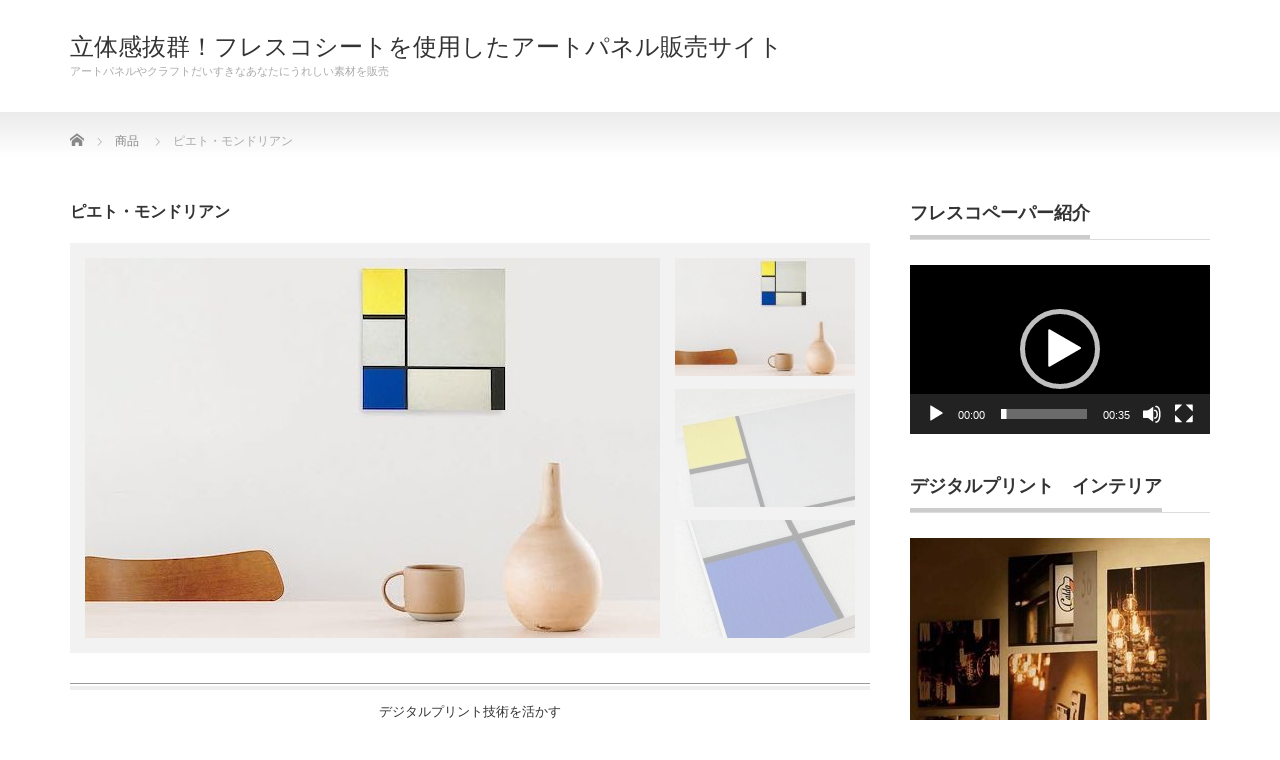

--- FILE ---
content_type: text/html; charset=UTF-8
request_url: https://artpanel.a-and-c.jp/product/%E3%83%94%E3%82%A8%E3%83%88%E3%83%BB%E3%83%A2%E3%83%B3%E3%83%89%E3%83%AA%E3%82%A2%E3%83%B3/
body_size: 13691
content:
<!DOCTYPE html PUBLIC "-//W3C//DTD XHTML 1.1//EN" "http://www.w3.org/TR/xhtml11/DTD/xhtml11.dtd">
<!--[if lt IE 9]><html xmlns="http://www.w3.org/1999/xhtml" class="ie"><![endif]-->
<!--[if (gt IE 9)|!(IE)]><!--><html xmlns="http://www.w3.org/1999/xhtml"><!--<![endif]-->
<head profile="http://gmpg.org/xfn/11">
<meta http-equiv="Content-Type" content="text/html; charset=UTF-8" />
<meta http-equiv="X-UA-Compatible" content="IE=edge,chrome=1" />
<meta name="viewport" content="width=device-width" />
<title>ピエト・モンドリアン - 立体感抜群！フレスコシートを使用したアートパネル販売サイト立体感抜群！フレスコシートを使用したアートパネル販売サイト</title>
<meta name="description" content="デジタルプリント技術を活かす新感覚メディア商品一覧はこちらからA&amp;C GRAPHICS PAPER（特許取得済み）【特長】	汎用のインクジェットプリンター対応のベースです	表面素材は、パル..." />
<link rel="alternate" type="application/rss+xml" title="立体感抜群！フレスコシートを使用したアートパネル販売サイト RSS Feed" href="https://artpanel.a-and-c.jp/feed/" />
<link rel="alternate" type="application/atom+xml" title="立体感抜群！フレスコシートを使用したアートパネル販売サイト Atom Feed" href="https://artpanel.a-and-c.jp/feed/atom/" />
<link rel="pingback" href="https://artpanel.a-and-c.jp/xmlrpc.php" />



		<!-- All in One SEO 4.4.8 - aioseo.com -->
		<meta name="description" content="商品一覧はこちらから A&amp;C GRAPHICS PAPER（特許取得済み） 【特長】 汎用のインクジェットプリ" />
		<meta name="robots" content="max-image-preview:large" />
		<link rel="canonical" href="https://artpanel.a-and-c.jp/product/%e3%83%94%e3%82%a8%e3%83%88%e3%83%bb%e3%83%a2%e3%83%b3%e3%83%89%e3%83%aa%e3%82%a2%e3%83%b3/" />
		<meta name="generator" content="All in One SEO (AIOSEO) 4.4.8" />
		<meta property="og:locale" content="ja_JP" />
		<meta property="og:site_name" content="立体感抜群！フレスコシートを使用したアートパネル販売サイト - アートパネルやクラフトだいすきなあなたにうれしい素材を販売" />
		<meta property="og:type" content="article" />
		<meta property="og:title" content="ピエト・モンドリアン - 立体感抜群！フレスコシートを使用したアートパネル販売サイト" />
		<meta property="og:description" content="商品一覧はこちらから A&amp;C GRAPHICS PAPER（特許取得済み） 【特長】 汎用のインクジェットプリ" />
		<meta property="og:url" content="https://artpanel.a-and-c.jp/product/%e3%83%94%e3%82%a8%e3%83%88%e3%83%bb%e3%83%a2%e3%83%b3%e3%83%89%e3%83%aa%e3%82%a2%e3%83%b3/" />
		<meta property="article:published_time" content="2023-07-01T12:54:19+00:00" />
		<meta property="article:modified_time" content="2023-07-02T23:25:15+00:00" />
		<meta name="twitter:card" content="summary_large_image" />
		<meta name="twitter:title" content="ピエト・モンドリアン - 立体感抜群！フレスコシートを使用したアートパネル販売サイト" />
		<meta name="twitter:description" content="商品一覧はこちらから A&amp;C GRAPHICS PAPER（特許取得済み） 【特長】 汎用のインクジェットプリ" />
		<script type="application/ld+json" class="aioseo-schema">
			{"@context":"https:\/\/schema.org","@graph":[{"@type":"BreadcrumbList","@id":"https:\/\/artpanel.a-and-c.jp\/product\/%e3%83%94%e3%82%a8%e3%83%88%e3%83%bb%e3%83%a2%e3%83%b3%e3%83%89%e3%83%aa%e3%82%a2%e3%83%b3\/#breadcrumblist","itemListElement":[{"@type":"ListItem","@id":"https:\/\/artpanel.a-and-c.jp\/#listItem","position":1,"name":"\u5bb6","item":"https:\/\/artpanel.a-and-c.jp\/","nextItem":"https:\/\/artpanel.a-and-c.jp\/product\/%e3%83%94%e3%82%a8%e3%83%88%e3%83%bb%e3%83%a2%e3%83%b3%e3%83%89%e3%83%aa%e3%82%a2%e3%83%b3\/#listItem"},{"@type":"ListItem","@id":"https:\/\/artpanel.a-and-c.jp\/product\/%e3%83%94%e3%82%a8%e3%83%88%e3%83%bb%e3%83%a2%e3%83%b3%e3%83%89%e3%83%aa%e3%82%a2%e3%83%b3\/#listItem","position":2,"name":"\u30d4\u30a8\u30c8\u30fb\u30e2\u30f3\u30c9\u30ea\u30a2\u30f3","previousItem":"https:\/\/artpanel.a-and-c.jp\/#listItem"}]},{"@type":"ItemPage","@id":"https:\/\/artpanel.a-and-c.jp\/product\/%e3%83%94%e3%82%a8%e3%83%88%e3%83%bb%e3%83%a2%e3%83%b3%e3%83%89%e3%83%aa%e3%82%a2%e3%83%b3\/#itempage","url":"https:\/\/artpanel.a-and-c.jp\/product\/%e3%83%94%e3%82%a8%e3%83%88%e3%83%bb%e3%83%a2%e3%83%b3%e3%83%89%e3%83%aa%e3%82%a2%e3%83%b3\/","name":"\u30d4\u30a8\u30c8\u30fb\u30e2\u30f3\u30c9\u30ea\u30a2\u30f3 - \u7acb\u4f53\u611f\u629c\u7fa4\uff01\u30d5\u30ec\u30b9\u30b3\u30b7\u30fc\u30c8\u3092\u4f7f\u7528\u3057\u305f\u30a2\u30fc\u30c8\u30d1\u30cd\u30eb\u8ca9\u58f2\u30b5\u30a4\u30c8","description":"\u5546\u54c1\u4e00\u89a7\u306f\u3053\u3061\u3089\u304b\u3089 A&C GRAPHICS PAPER\uff08\u7279\u8a31\u53d6\u5f97\u6e08\u307f\uff09 \u3010\u7279\u9577\u3011 \u6c4e\u7528\u306e\u30a4\u30f3\u30af\u30b8\u30a7\u30c3\u30c8\u30d7\u30ea","inLanguage":"ja","isPartOf":{"@id":"https:\/\/artpanel.a-and-c.jp\/#website"},"breadcrumb":{"@id":"https:\/\/artpanel.a-and-c.jp\/product\/%e3%83%94%e3%82%a8%e3%83%88%e3%83%bb%e3%83%a2%e3%83%b3%e3%83%89%e3%83%aa%e3%82%a2%e3%83%b3\/#breadcrumblist"},"author":{"@id":"https:\/\/artpanel.a-and-c.jp\/author\/art2023hokushin\/#author"},"creator":{"@id":"https:\/\/artpanel.a-and-c.jp\/author\/art2023hokushin\/#author"},"datePublished":"2023-07-01T12:54:19+09:00","dateModified":"2023-07-02T23:25:15+09:00"},{"@type":"Organization","@id":"https:\/\/artpanel.a-and-c.jp\/#organization","name":"\u7acb\u4f53\u611f\u629c\u7fa4\uff01\u30d5\u30ec\u30b9\u30b3\u30b7\u30fc\u30c8\u3092\u4f7f\u7528\u3057\u305f\u30a2\u30fc\u30c8\u30d1\u30cd\u30eb\u8ca9\u58f2\u30b5\u30a4\u30c8","url":"https:\/\/artpanel.a-and-c.jp\/"},{"@type":"Person","@id":"https:\/\/artpanel.a-and-c.jp\/author\/art2023hokushin\/#author","url":"https:\/\/artpanel.a-and-c.jp\/author\/art2023hokushin\/","name":"art2023hokushin","image":{"@type":"ImageObject","@id":"https:\/\/artpanel.a-and-c.jp\/product\/%e3%83%94%e3%82%a8%e3%83%88%e3%83%bb%e3%83%a2%e3%83%b3%e3%83%89%e3%83%aa%e3%82%a2%e3%83%b3\/#authorImage","url":"https:\/\/secure.gravatar.com\/avatar\/7c8726f15db6ae1c5cfb3ded3176e6318a2122c2667b413a798a26852feba848?s=96&d=mm&r=g","width":96,"height":96,"caption":"art2023hokushin"}},{"@type":"WebSite","@id":"https:\/\/artpanel.a-and-c.jp\/#website","url":"https:\/\/artpanel.a-and-c.jp\/","name":"\u7acb\u4f53\u611f\u629c\u7fa4\uff01\u30d5\u30ec\u30b9\u30b3\u30b7\u30fc\u30c8\u3092\u4f7f\u7528\u3057\u305f\u30a2\u30fc\u30c8\u30d1\u30cd\u30eb\u8ca9\u58f2\u30b5\u30a4\u30c8","description":"\u30a2\u30fc\u30c8\u30d1\u30cd\u30eb\u3084\u30af\u30e9\u30d5\u30c8\u3060\u3044\u3059\u304d\u306a\u3042\u306a\u305f\u306b\u3046\u308c\u3057\u3044\u7d20\u6750\u3092\u8ca9\u58f2","inLanguage":"ja","publisher":{"@id":"https:\/\/artpanel.a-and-c.jp\/#organization"}}]}
		</script>
		<!-- All in One SEO -->

<link rel="alternate" title="oEmbed (JSON)" type="application/json+oembed" href="https://artpanel.a-and-c.jp/wp-json/oembed/1.0/embed?url=https%3A%2F%2Fartpanel.a-and-c.jp%2Fproduct%2F%25e3%2583%2594%25e3%2582%25a8%25e3%2583%2588%25e3%2583%25bb%25e3%2583%25a2%25e3%2583%25b3%25e3%2583%2589%25e3%2583%25aa%25e3%2582%25a2%25e3%2583%25b3%2F" />
<link rel="alternate" title="oEmbed (XML)" type="text/xml+oembed" href="https://artpanel.a-and-c.jp/wp-json/oembed/1.0/embed?url=https%3A%2F%2Fartpanel.a-and-c.jp%2Fproduct%2F%25e3%2583%2594%25e3%2582%25a8%25e3%2583%2588%25e3%2583%25bb%25e3%2583%25a2%25e3%2583%25b3%25e3%2583%2589%25e3%2583%25aa%25e3%2582%25a2%25e3%2583%25b3%2F&#038;format=xml" />
<style id='wp-img-auto-sizes-contain-inline-css' type='text/css'>
img:is([sizes=auto i],[sizes^="auto," i]){contain-intrinsic-size:3000px 1500px}
/*# sourceURL=wp-img-auto-sizes-contain-inline-css */
</style>
<style id='wp-emoji-styles-inline-css' type='text/css'>

	img.wp-smiley, img.emoji {
		display: inline !important;
		border: none !important;
		box-shadow: none !important;
		height: 1em !important;
		width: 1em !important;
		margin: 0 0.07em !important;
		vertical-align: -0.1em !important;
		background: none !important;
		padding: 0 !important;
	}
/*# sourceURL=wp-emoji-styles-inline-css */
</style>
<style id='wp-block-library-inline-css' type='text/css'>
:root{--wp-block-synced-color:#7a00df;--wp-block-synced-color--rgb:122,0,223;--wp-bound-block-color:var(--wp-block-synced-color);--wp-editor-canvas-background:#ddd;--wp-admin-theme-color:#007cba;--wp-admin-theme-color--rgb:0,124,186;--wp-admin-theme-color-darker-10:#006ba1;--wp-admin-theme-color-darker-10--rgb:0,107,160.5;--wp-admin-theme-color-darker-20:#005a87;--wp-admin-theme-color-darker-20--rgb:0,90,135;--wp-admin-border-width-focus:2px}@media (min-resolution:192dpi){:root{--wp-admin-border-width-focus:1.5px}}.wp-element-button{cursor:pointer}:root .has-very-light-gray-background-color{background-color:#eee}:root .has-very-dark-gray-background-color{background-color:#313131}:root .has-very-light-gray-color{color:#eee}:root .has-very-dark-gray-color{color:#313131}:root .has-vivid-green-cyan-to-vivid-cyan-blue-gradient-background{background:linear-gradient(135deg,#00d084,#0693e3)}:root .has-purple-crush-gradient-background{background:linear-gradient(135deg,#34e2e4,#4721fb 50%,#ab1dfe)}:root .has-hazy-dawn-gradient-background{background:linear-gradient(135deg,#faaca8,#dad0ec)}:root .has-subdued-olive-gradient-background{background:linear-gradient(135deg,#fafae1,#67a671)}:root .has-atomic-cream-gradient-background{background:linear-gradient(135deg,#fdd79a,#004a59)}:root .has-nightshade-gradient-background{background:linear-gradient(135deg,#330968,#31cdcf)}:root .has-midnight-gradient-background{background:linear-gradient(135deg,#020381,#2874fc)}:root{--wp--preset--font-size--normal:16px;--wp--preset--font-size--huge:42px}.has-regular-font-size{font-size:1em}.has-larger-font-size{font-size:2.625em}.has-normal-font-size{font-size:var(--wp--preset--font-size--normal)}.has-huge-font-size{font-size:var(--wp--preset--font-size--huge)}.has-text-align-center{text-align:center}.has-text-align-left{text-align:left}.has-text-align-right{text-align:right}.has-fit-text{white-space:nowrap!important}#end-resizable-editor-section{display:none}.aligncenter{clear:both}.items-justified-left{justify-content:flex-start}.items-justified-center{justify-content:center}.items-justified-right{justify-content:flex-end}.items-justified-space-between{justify-content:space-between}.screen-reader-text{border:0;clip-path:inset(50%);height:1px;margin:-1px;overflow:hidden;padding:0;position:absolute;width:1px;word-wrap:normal!important}.screen-reader-text:focus{background-color:#ddd;clip-path:none;color:#444;display:block;font-size:1em;height:auto;left:5px;line-height:normal;padding:15px 23px 14px;text-decoration:none;top:5px;width:auto;z-index:100000}html :where(.has-border-color){border-style:solid}html :where([style*=border-top-color]){border-top-style:solid}html :where([style*=border-right-color]){border-right-style:solid}html :where([style*=border-bottom-color]){border-bottom-style:solid}html :where([style*=border-left-color]){border-left-style:solid}html :where([style*=border-width]){border-style:solid}html :where([style*=border-top-width]){border-top-style:solid}html :where([style*=border-right-width]){border-right-style:solid}html :where([style*=border-bottom-width]){border-bottom-style:solid}html :where([style*=border-left-width]){border-left-style:solid}html :where(img[class*=wp-image-]){height:auto;max-width:100%}:where(figure){margin:0 0 1em}html :where(.is-position-sticky){--wp-admin--admin-bar--position-offset:var(--wp-admin--admin-bar--height,0px)}@media screen and (max-width:600px){html :where(.is-position-sticky){--wp-admin--admin-bar--position-offset:0px}}

/*# sourceURL=wp-block-library-inline-css */
</style><style id='global-styles-inline-css' type='text/css'>
:root{--wp--preset--aspect-ratio--square: 1;--wp--preset--aspect-ratio--4-3: 4/3;--wp--preset--aspect-ratio--3-4: 3/4;--wp--preset--aspect-ratio--3-2: 3/2;--wp--preset--aspect-ratio--2-3: 2/3;--wp--preset--aspect-ratio--16-9: 16/9;--wp--preset--aspect-ratio--9-16: 9/16;--wp--preset--color--black: #000000;--wp--preset--color--cyan-bluish-gray: #abb8c3;--wp--preset--color--white: #ffffff;--wp--preset--color--pale-pink: #f78da7;--wp--preset--color--vivid-red: #cf2e2e;--wp--preset--color--luminous-vivid-orange: #ff6900;--wp--preset--color--luminous-vivid-amber: #fcb900;--wp--preset--color--light-green-cyan: #7bdcb5;--wp--preset--color--vivid-green-cyan: #00d084;--wp--preset--color--pale-cyan-blue: #8ed1fc;--wp--preset--color--vivid-cyan-blue: #0693e3;--wp--preset--color--vivid-purple: #9b51e0;--wp--preset--gradient--vivid-cyan-blue-to-vivid-purple: linear-gradient(135deg,rgb(6,147,227) 0%,rgb(155,81,224) 100%);--wp--preset--gradient--light-green-cyan-to-vivid-green-cyan: linear-gradient(135deg,rgb(122,220,180) 0%,rgb(0,208,130) 100%);--wp--preset--gradient--luminous-vivid-amber-to-luminous-vivid-orange: linear-gradient(135deg,rgb(252,185,0) 0%,rgb(255,105,0) 100%);--wp--preset--gradient--luminous-vivid-orange-to-vivid-red: linear-gradient(135deg,rgb(255,105,0) 0%,rgb(207,46,46) 100%);--wp--preset--gradient--very-light-gray-to-cyan-bluish-gray: linear-gradient(135deg,rgb(238,238,238) 0%,rgb(169,184,195) 100%);--wp--preset--gradient--cool-to-warm-spectrum: linear-gradient(135deg,rgb(74,234,220) 0%,rgb(151,120,209) 20%,rgb(207,42,186) 40%,rgb(238,44,130) 60%,rgb(251,105,98) 80%,rgb(254,248,76) 100%);--wp--preset--gradient--blush-light-purple: linear-gradient(135deg,rgb(255,206,236) 0%,rgb(152,150,240) 100%);--wp--preset--gradient--blush-bordeaux: linear-gradient(135deg,rgb(254,205,165) 0%,rgb(254,45,45) 50%,rgb(107,0,62) 100%);--wp--preset--gradient--luminous-dusk: linear-gradient(135deg,rgb(255,203,112) 0%,rgb(199,81,192) 50%,rgb(65,88,208) 100%);--wp--preset--gradient--pale-ocean: linear-gradient(135deg,rgb(255,245,203) 0%,rgb(182,227,212) 50%,rgb(51,167,181) 100%);--wp--preset--gradient--electric-grass: linear-gradient(135deg,rgb(202,248,128) 0%,rgb(113,206,126) 100%);--wp--preset--gradient--midnight: linear-gradient(135deg,rgb(2,3,129) 0%,rgb(40,116,252) 100%);--wp--preset--font-size--small: 13px;--wp--preset--font-size--medium: 20px;--wp--preset--font-size--large: 36px;--wp--preset--font-size--x-large: 42px;--wp--preset--spacing--20: 0.44rem;--wp--preset--spacing--30: 0.67rem;--wp--preset--spacing--40: 1rem;--wp--preset--spacing--50: 1.5rem;--wp--preset--spacing--60: 2.25rem;--wp--preset--spacing--70: 3.38rem;--wp--preset--spacing--80: 5.06rem;--wp--preset--shadow--natural: 6px 6px 9px rgba(0, 0, 0, 0.2);--wp--preset--shadow--deep: 12px 12px 50px rgba(0, 0, 0, 0.4);--wp--preset--shadow--sharp: 6px 6px 0px rgba(0, 0, 0, 0.2);--wp--preset--shadow--outlined: 6px 6px 0px -3px rgb(255, 255, 255), 6px 6px rgb(0, 0, 0);--wp--preset--shadow--crisp: 6px 6px 0px rgb(0, 0, 0);}:where(.is-layout-flex){gap: 0.5em;}:where(.is-layout-grid){gap: 0.5em;}body .is-layout-flex{display: flex;}.is-layout-flex{flex-wrap: wrap;align-items: center;}.is-layout-flex > :is(*, div){margin: 0;}body .is-layout-grid{display: grid;}.is-layout-grid > :is(*, div){margin: 0;}:where(.wp-block-columns.is-layout-flex){gap: 2em;}:where(.wp-block-columns.is-layout-grid){gap: 2em;}:where(.wp-block-post-template.is-layout-flex){gap: 1.25em;}:where(.wp-block-post-template.is-layout-grid){gap: 1.25em;}.has-black-color{color: var(--wp--preset--color--black) !important;}.has-cyan-bluish-gray-color{color: var(--wp--preset--color--cyan-bluish-gray) !important;}.has-white-color{color: var(--wp--preset--color--white) !important;}.has-pale-pink-color{color: var(--wp--preset--color--pale-pink) !important;}.has-vivid-red-color{color: var(--wp--preset--color--vivid-red) !important;}.has-luminous-vivid-orange-color{color: var(--wp--preset--color--luminous-vivid-orange) !important;}.has-luminous-vivid-amber-color{color: var(--wp--preset--color--luminous-vivid-amber) !important;}.has-light-green-cyan-color{color: var(--wp--preset--color--light-green-cyan) !important;}.has-vivid-green-cyan-color{color: var(--wp--preset--color--vivid-green-cyan) !important;}.has-pale-cyan-blue-color{color: var(--wp--preset--color--pale-cyan-blue) !important;}.has-vivid-cyan-blue-color{color: var(--wp--preset--color--vivid-cyan-blue) !important;}.has-vivid-purple-color{color: var(--wp--preset--color--vivid-purple) !important;}.has-black-background-color{background-color: var(--wp--preset--color--black) !important;}.has-cyan-bluish-gray-background-color{background-color: var(--wp--preset--color--cyan-bluish-gray) !important;}.has-white-background-color{background-color: var(--wp--preset--color--white) !important;}.has-pale-pink-background-color{background-color: var(--wp--preset--color--pale-pink) !important;}.has-vivid-red-background-color{background-color: var(--wp--preset--color--vivid-red) !important;}.has-luminous-vivid-orange-background-color{background-color: var(--wp--preset--color--luminous-vivid-orange) !important;}.has-luminous-vivid-amber-background-color{background-color: var(--wp--preset--color--luminous-vivid-amber) !important;}.has-light-green-cyan-background-color{background-color: var(--wp--preset--color--light-green-cyan) !important;}.has-vivid-green-cyan-background-color{background-color: var(--wp--preset--color--vivid-green-cyan) !important;}.has-pale-cyan-blue-background-color{background-color: var(--wp--preset--color--pale-cyan-blue) !important;}.has-vivid-cyan-blue-background-color{background-color: var(--wp--preset--color--vivid-cyan-blue) !important;}.has-vivid-purple-background-color{background-color: var(--wp--preset--color--vivid-purple) !important;}.has-black-border-color{border-color: var(--wp--preset--color--black) !important;}.has-cyan-bluish-gray-border-color{border-color: var(--wp--preset--color--cyan-bluish-gray) !important;}.has-white-border-color{border-color: var(--wp--preset--color--white) !important;}.has-pale-pink-border-color{border-color: var(--wp--preset--color--pale-pink) !important;}.has-vivid-red-border-color{border-color: var(--wp--preset--color--vivid-red) !important;}.has-luminous-vivid-orange-border-color{border-color: var(--wp--preset--color--luminous-vivid-orange) !important;}.has-luminous-vivid-amber-border-color{border-color: var(--wp--preset--color--luminous-vivid-amber) !important;}.has-light-green-cyan-border-color{border-color: var(--wp--preset--color--light-green-cyan) !important;}.has-vivid-green-cyan-border-color{border-color: var(--wp--preset--color--vivid-green-cyan) !important;}.has-pale-cyan-blue-border-color{border-color: var(--wp--preset--color--pale-cyan-blue) !important;}.has-vivid-cyan-blue-border-color{border-color: var(--wp--preset--color--vivid-cyan-blue) !important;}.has-vivid-purple-border-color{border-color: var(--wp--preset--color--vivid-purple) !important;}.has-vivid-cyan-blue-to-vivid-purple-gradient-background{background: var(--wp--preset--gradient--vivid-cyan-blue-to-vivid-purple) !important;}.has-light-green-cyan-to-vivid-green-cyan-gradient-background{background: var(--wp--preset--gradient--light-green-cyan-to-vivid-green-cyan) !important;}.has-luminous-vivid-amber-to-luminous-vivid-orange-gradient-background{background: var(--wp--preset--gradient--luminous-vivid-amber-to-luminous-vivid-orange) !important;}.has-luminous-vivid-orange-to-vivid-red-gradient-background{background: var(--wp--preset--gradient--luminous-vivid-orange-to-vivid-red) !important;}.has-very-light-gray-to-cyan-bluish-gray-gradient-background{background: var(--wp--preset--gradient--very-light-gray-to-cyan-bluish-gray) !important;}.has-cool-to-warm-spectrum-gradient-background{background: var(--wp--preset--gradient--cool-to-warm-spectrum) !important;}.has-blush-light-purple-gradient-background{background: var(--wp--preset--gradient--blush-light-purple) !important;}.has-blush-bordeaux-gradient-background{background: var(--wp--preset--gradient--blush-bordeaux) !important;}.has-luminous-dusk-gradient-background{background: var(--wp--preset--gradient--luminous-dusk) !important;}.has-pale-ocean-gradient-background{background: var(--wp--preset--gradient--pale-ocean) !important;}.has-electric-grass-gradient-background{background: var(--wp--preset--gradient--electric-grass) !important;}.has-midnight-gradient-background{background: var(--wp--preset--gradient--midnight) !important;}.has-small-font-size{font-size: var(--wp--preset--font-size--small) !important;}.has-medium-font-size{font-size: var(--wp--preset--font-size--medium) !important;}.has-large-font-size{font-size: var(--wp--preset--font-size--large) !important;}.has-x-large-font-size{font-size: var(--wp--preset--font-size--x-large) !important;}
/*# sourceURL=global-styles-inline-css */
</style>

<style id='classic-theme-styles-inline-css' type='text/css'>
/*! This file is auto-generated */
.wp-block-button__link{color:#fff;background-color:#32373c;border-radius:9999px;box-shadow:none;text-decoration:none;padding:calc(.667em + 2px) calc(1.333em + 2px);font-size:1.125em}.wp-block-file__button{background:#32373c;color:#fff;text-decoration:none}
/*# sourceURL=/wp-includes/css/classic-themes.min.css */
</style>
<script type="text/javascript" src="https://artpanel.a-and-c.jp/wp-includes/js/jquery/jquery.min.js?ver=3.7.1" id="jquery-core-js"></script>
<script type="text/javascript" src="https://artpanel.a-and-c.jp/wp-includes/js/jquery/jquery-migrate.min.js?ver=3.4.1" id="jquery-migrate-js"></script>
<script type="text/javascript" id="wp-statistics-tracker-js-extra">
/* <![CDATA[ */
var WP_Statistics_Tracker_Object = {"hitRequestUrl":"https://artpanel.a-and-c.jp/wp-json/wp-statistics/v2/hit?wp_statistics_hit_rest=yes&track_all=1&current_page_type=post_type_product&current_page_id=46&search_query&page_uri=L3Byb2R1Y3QvJUUzJTgzJTk0JUUzJTgyJUE4JUUzJTgzJTg4JUUzJTgzJUJCJUUzJTgzJUEyJUUzJTgzJUIzJUUzJTgzJTg5JUUzJTgzJUFBJUUzJTgyJUEyJUUzJTgzJUIzLw=","keepOnlineRequestUrl":"https://artpanel.a-and-c.jp/wp-json/wp-statistics/v2/online?wp_statistics_hit_rest=yes&track_all=1&current_page_type=post_type_product&current_page_id=46&search_query&page_uri=L3Byb2R1Y3QvJUUzJTgzJTk0JUUzJTgyJUE4JUUzJTgzJTg4JUUzJTgzJUJCJUUzJTgzJUEyJUUzJTgzJUIzJUUzJTgzJTg5JUUzJTgzJUFBJUUzJTgyJUEyJUUzJTgzJUIzLw=","option":{"dntEnabled":true,"cacheCompatibility":false}};
//# sourceURL=wp-statistics-tracker-js-extra
/* ]]> */
</script>
<script type="text/javascript" src="https://artpanel.a-and-c.jp/wp-content/plugins/wp-statistics/assets/js/tracker.js?ver=6.9" id="wp-statistics-tracker-js"></script>
<link rel="https://api.w.org/" href="https://artpanel.a-and-c.jp/wp-json/" /><link rel='shortlink' href='https://artpanel.a-and-c.jp/?p=46' />
<!-- Analytics by WP Statistics v14.1.3 - https://wp-statistics.com/ -->
<link rel="icon" href="https://artpanel.a-and-c.jp/wp-content/uploads/2023/10/cropped-スクリーンショット-2023-10-17-9.01.58-32x32.png" sizes="32x32" />
<link rel="icon" href="https://artpanel.a-and-c.jp/wp-content/uploads/2023/10/cropped-スクリーンショット-2023-10-17-9.01.58-192x192.png" sizes="192x192" />
<link rel="apple-touch-icon" href="https://artpanel.a-and-c.jp/wp-content/uploads/2023/10/cropped-スクリーンショット-2023-10-17-9.01.58-180x180.png" />
<meta name="msapplication-TileImage" content="https://artpanel.a-and-c.jp/wp-content/uploads/2023/10/cropped-スクリーンショット-2023-10-17-9.01.58-270x270.png" />

<link rel="stylesheet" href="https://artpanel.a-and-c.jp/wp-content/themes/precious_tcd019/style.css?ver=4.1.1" type="text/css" />
<link rel="stylesheet" href="https://artpanel.a-and-c.jp/wp-content/themes/precious_tcd019/comment-style.css?ver=4.1.1" type="text/css" />

<link rel="stylesheet" media="screen and (min-width:771px)" href="https://artpanel.a-and-c.jp/wp-content/themes/precious_tcd019/style_pc.css?ver=4.1.1" type="text/css" />
<link rel="stylesheet" media="screen and (max-width:770px)" href="https://artpanel.a-and-c.jp/wp-content/themes/precious_tcd019/style_sp.css?ver=4.1.1" type="text/css" />
<link rel="stylesheet" media="screen and (max-width:770px)" href="https://artpanel.a-and-c.jp/wp-content/themes/precious_tcd019/footer-bar/footer-bar.css?ver=?ver=4.1.1">

<link rel="stylesheet" href="https://artpanel.a-and-c.jp/wp-content/themes/precious_tcd019/japanese.css?ver=4.1.1" type="text/css" />

<script type="text/javascript" src="https://artpanel.a-and-c.jp/wp-content/themes/precious_tcd019/js/jscript.js?ver=4.1.1"></script>
<script type="text/javascript" src="https://artpanel.a-and-c.jp/wp-content/themes/precious_tcd019/js/scroll.js?ver=4.1.1"></script>
<script type="text/javascript" src="https://artpanel.a-and-c.jp/wp-content/themes/precious_tcd019/js/comment.js?ver=4.1.1"></script>
<script type="text/javascript" src="https://artpanel.a-and-c.jp/wp-content/themes/precious_tcd019/js/rollover.js?ver=4.1.1"></script>
<!--[if lt IE 9]>
<link id="stylesheet" rel="stylesheet" href="https://artpanel.a-and-c.jp/wp-content/themes/precious_tcd019/style_pc.css?ver=4.1.1" type="text/css" />
<script type="text/javascript" src="https://artpanel.a-and-c.jp/wp-content/themes/precious_tcd019/js/ie.js?ver=4.1.1"></script>
<link rel="stylesheet" href="https://artpanel.a-and-c.jp/wp-content/themes/precious_tcd019/ie.css" type="text/css" />
<![endif]-->

<style type="text/css">
body { font-size:14px; }

a:hover { color:#00A2D9; }

.page_navi a:hover, #post_pagination a:hover, #wp-calendar td a:hover, .pc #return_top:hover,
 #wp-calendar #prev a:hover, #wp-calendar #next a:hover, #footer #wp-calendar td a:hover, .widget_search #search-btn input:hover, .widget_search #searchsubmit:hover, .tcdw_category_list_widget a:hover, .tcdw_news_list_widget .month, .tcd_menu_widget a:hover, .tcd_menu_widget li.current-menu-item a, #submit_comment:hover, .google_search #search_button:hover
  { background-color:#00A2D9; }

#guest_info input:focus, #comment_textarea textarea:focus
  { border-color:#00A2D9; }

.post a, .custom-html-widget a { color:#00A2D9; }
.post a:hover, .custom-html-widget a:hover { color:#75DCFF; }



</style>


<script type="text/javascript" src="https://artpanel.a-and-c.jp/wp-content/themes/precious_tcd019/js/jquery.nivo.slider.pack.js?ver=4.1.1"></script>
<link rel="stylesheet" href="https://artpanel.a-and-c.jp/wp-content/themes/precious_tcd019/js/nivo-slider.css?ver=4.1.1" type="text/css" />
<script type="text/javascript">
jQuery(window).on('load',function() {
 jQuery('#product_image_slider').nivoSlider({
  //effect:'sliceDown',
  animSpeed:500,
  pauseTime:5000,
  directionNav:false,
  controlNav:true,
  controlNavThumbs:true
 });
});
</script>
<link rel='stylesheet' id='mediaelement-css' href='https://artpanel.a-and-c.jp/wp-includes/js/mediaelement/mediaelementplayer-legacy.min.css?ver=4.2.17' type='text/css' media='all' />
<link rel='stylesheet' id='wp-mediaelement-css' href='https://artpanel.a-and-c.jp/wp-includes/js/mediaelement/wp-mediaelement.min.css?ver=6.9' type='text/css' media='all' />
<link rel='stylesheet' id='su-shortcodes-css' href='https://artpanel.a-and-c.jp/wp-content/plugins/shortcodes-ultimate/includes/css/shortcodes.css?ver=5.13.0' type='text/css' media='all' />
</head>
<body class="wp-singular product-template-default single single-product postid-46 wp-theme-precious_tcd019">

 <div id="header_wrap">
  <div id="header" class="clearfix">

   <!-- logo -->
       <h1 id="logo_text"><a href="https://artpanel.a-and-c.jp">立体感抜群！フレスコシートを使用したアートパネル販売サイト</a></h1>
    <h2 id="description">アートパネルやクラフトだいすきなあなたにうれしい素材を販売</h2>
       
   <!-- global menu -->
   <a href="#" class="menu_button"></a>
   <div id="global_menu" class="clearfix">
       </div>

  </div><!-- END #header -->
 </div><!-- END #header_wrap -->

 
 <div id="main_contents_wrap">
  <div id="main_contents" class="clearfix">

        
<ul id="bread_crumb" class="clearfix" itemscope itemtype="http://schema.org/BreadcrumbList">
 <li itemprop="itemListElement" itemscope itemtype="http://schema.org/ListItem" class="home"><a itemprop="item" href="https://artpanel.a-and-c.jp/"><span itemprop="name">Home</span></a><meta itemprop="position" content="1" /></li>


 <li itemprop="itemListElement" itemscope itemtype="http://schema.org/ListItem"><a itemprop="item" href="https://artpanel.a-and-c.jp/product/"><span itemprop="name">商品</span></a><meta itemprop="position" content="2" /></li>
 <li itemprop="itemListElement" itemscope itemtype="http://schema.org/ListItem" class="last"><span itemprop="name">ピエト・モンドリアン</span><meta itemprop="position" content="3" /></li>

</ul>
    
<div id="main_col">

 
  <h3 class="product_title">ピエト・モンドリアン</h3>

   <!-- sns button top -->
      <!-- /sns button top -->

  <div id="product_image_slider_wrap" class="clearfix">
  <img id="loader" src="https://artpanel.a-and-c.jp/wp-content/themes/precious_tcd019/img/common/loader2.gif" alt="" title="" />
  <div id="product_image_slider">
   <img src="https://artpanel.a-and-c.jp/wp-content/uploads/2023/07/814gbzBNGRS._AC_SL1500_-575x380.jpg" width="575" height="380" alt="" title="" data-thumb="https://artpanel.a-and-c.jp/wp-content/uploads/2023/07/814gbzBNGRS._AC_SL1500_-180x118.jpg" />   <img src="https://artpanel.a-and-c.jp/wp-content/uploads/2023/07/91pfNRlSlSS._AC_SL1500_-575x380.jpg" width="575" height="380" alt="" title="" data-thumb="https://artpanel.a-and-c.jp/wp-content/uploads/2023/07/91pfNRlSlSS._AC_SL1500_-180x118.jpg" />   <img src="https://artpanel.a-and-c.jp/wp-content/uploads/2023/07/91UUFkVDpsS._AC_SL1500_-575x380.jpg" width="575" height="380" alt="" title="" data-thumb="https://artpanel.a-and-c.jp/wp-content/uploads/2023/07/91UUFkVDpsS._AC_SL1500_-180x118.jpg" />  </div>
 </div>
 
 <div class="post clearfix">

  <div class="su-heading su-heading-style-default su-heading-align-center" id="" style="font-size:13px;margin-bottom:20px"><div class="su-heading-inner">デジタルプリント技術を活かす<br />
新感覚メディア<br />
</div></div>
<p><center><a href="https://www.amazon.co.jp/stores/page/5E82DF51-33DE-46D3-89B2-4A34D374A466?ingress=0&#038;visitId=59c35bba-de18-4488-b24b-ba053aa3b65d" rel="noopener" target="_blank">商品一覧はこちらから</a></center></p>
<p><img fetchpriority="high" decoding="async" src="https://artpanel.a-and-c.jp/wp-content/uploads/2023/07/project_design_main.png" alt="" width="1000" height="514" class="aligncenter size-full wp-image-79" srcset="https://artpanel.a-and-c.jp/wp-content/uploads/2023/07/project_design_main.png 1000w, https://artpanel.a-and-c.jp/wp-content/uploads/2023/07/project_design_main-300x154.png 300w, https://artpanel.a-and-c.jp/wp-content/uploads/2023/07/project_design_main-768x395.png 768w" sizes="(max-width: 1000px) 100vw, 1000px" /></p>
<div class="su-heading su-heading-style-default su-heading-align-center" id="" style="font-size:13px;margin-bottom:20px"><div class="su-heading-inner">クラフト思考で風合いを楽しみたい方へ</div></div>
A&#038;C GRAPHICS PAPER（特許取得済み）</p>
<ul>
【特長】</p>
<li>汎用のインクジェットプリンター対応のベースです</li>
<li>表面素材は、パルプロック(炭酸カルシウム)と木粉の2種類あります。</li>
<li>表面の凹凸のある構成により、平坦な紙よりも色に深みと立体感がうまれます。</li>
<li>パルプロックのタイプは、直接描くことにも適しています。</li>
<li>注意：ソフトパステルをご使用の場合は、取れやすいのでフィキサチーフを仕上げに使用してください。ハードパステル、色鉛筆など乾燥した画材には適しておりませんのでご注意ください。</li>
</ul>
<p></p>
<ul>
【用途】</p>
<li>オリジナルのイラストレーションの出力ベースとして最適です。</li>
<li>ポップやメニューボード、インテリアのアクセントに。</li>
</ul>
<div class="su-row"><div class="su-column su-column-size-1-2"><div class="su-column-inner su-u-clearfix su-u-trim"><center>INK-PBP001（パルプロック）<br />
<img decoding="async" src="https://artpanel.a-and-c.jp/wp-content/uploads/2023/07/design_paper_ink-pbp001.jpg" alt="" width="200" height="114" class="aligncenter size-full wp-image-81" /><br />厚み:0.45mm</center><br />
</div></div>
<div class="su-column su-column-size-1-2"><div class="su-column-inner su-u-clearfix su-u-trim"><center>INK-WTP001（木粉）<br /><img decoding="async" src="https://artpanel.a-and-c.jp/wp-content/uploads/2023/07/design_paper_ink-wtp001.jpg" alt="" width="200" height="114" class="aligncenter size-full wp-image-82" /><br />厚み:0.38mm</center></div></div></div>
<div class="su-heading su-heading-style-default su-heading-align-center" id="" style="font-size:13px;margin-bottom:20px"><div class="su-heading-inner">発色や質感にこだわる方へ</div></div>
Fresco Graphic Sheet（特許取得済み）</p>
<ul>
【特長】</p>
<li>インク面が凹凸のある表面構成だから出来る色彩による奥行き感</li>
<li>凹凸のある表面構成だから無機質的な文字表現も厚みを持たせることが出来ます。</li>
<li>凹凸のある表面構成だからグラデーションに深みを与え、より自然な表現ができます。</li>
<li>無機質の素材で構成しているので、紫外線などの劣化を抑えることができます。</li>
<li>アーティスト、デザイナーの方向けのプロスペック仕様となっております。</li>
</ul>
<p></p>
<ul>
【用途】</p>
<li>オリジナル作品やオリジナル写真に最適です。</li>
</ul>
<div class="su-row"><div class="su-column su-column-size-1-2"><div class="su-column-inner su-u-clearfix su-u-trim"><center>聚楽（じゅらく）</br><img loading="lazy" decoding="async" src="https://artpanel.a-and-c.jp/wp-content/uploads/2023/07/design_paper_jyuraku.jpg" alt="" width="200" height="114" class="aligncenter size-full wp-image-83" /><br />厚み:0.5mm</center></div></div>
<div class="su-column su-column-size-1-2"><div class="su-column-inner su-u-clearfix su-u-trim"><center>砂岩（サガン）<br /><img loading="lazy" decoding="async" src="https://artpanel.a-and-c.jp/wp-content/uploads/2023/07/design_paper_sagan.jpg" alt="" width="201" height="114" class="aligncenter size-full wp-image-84" /><br />厚み:0.35mm</center></div></div></div>
<div class="su-row"><div class="su-column su-column-size-1-2"><div class="su-column-inner su-u-clearfix su-u-trim"><center>白化粧(シロゲショウ)</br><img loading="lazy" decoding="async" src="https://artpanel.a-and-c.jp/wp-content/uploads/2023/07/shirogesyo.jpg" alt="" width="200" height="114" class="aligncenter size-full wp-image-85" /><br />厚み:0.32mm</center></div></div>
<div class="su-column su-column-size-1-2"><div class="su-column-inner su-u-clearfix su-u-trim"></div></div></div>
<p>*厚みはお手持ちのプリンター仕様書を確認の上、お試しください。</p>
<p>サイズ:A4・A3・A3ノビサイズをご用意しております。<br />
ロール:巾970mm×10m巻<br />
*ロールに関しては、在庫がない場合1ヶ月ほどかかりますのでご了承のほどよろしくお願いします。<br />
*砂岩はロール紙対応はしていません。</p>
  
 </div><!-- END .post -->

   <!-- sns button bottom -->
      <div style="margin:-20px 0 20px;">
   
<!--Type1-->

<div id="share_top1">

 

<div class="sns">
<ul class="type1 clearfix">
<!--Twitterボタン-->
<li class="twitter">
<a href="http://twitter.com/share?text=%E3%83%94%E3%82%A8%E3%83%88%E3%83%BB%E3%83%A2%E3%83%B3%E3%83%89%E3%83%AA%E3%82%A2%E3%83%B3&url=https%3A%2F%2Fartpanel.a-and-c.jp%2Fproduct%2F%25e3%2583%2594%25e3%2582%25a8%25e3%2583%2588%25e3%2583%25bb%25e3%2583%25a2%25e3%2583%25b3%25e3%2583%2589%25e3%2583%25aa%25e3%2582%25a2%25e3%2583%25b3%2F&via=&tw_p=tweetbutton&related=" onclick="javascript:window.open(this.href, '', 'menubar=no,toolbar=no,resizable=yes,scrollbars=yes,height=400,width=600');return false;"><i class="icon-twitter"></i><span class="ttl">Tweet</span><span class="share-count"></span></a></li>

<!--Facebookボタン-->
<li class="facebook">
<a href="//www.facebook.com/sharer/sharer.php?u=https://artpanel.a-and-c.jp/product/%e3%83%94%e3%82%a8%e3%83%88%e3%83%bb%e3%83%a2%e3%83%b3%e3%83%89%e3%83%aa%e3%82%a2%e3%83%b3/&amp;t=%E3%83%94%E3%82%A8%E3%83%88%E3%83%BB%E3%83%A2%E3%83%B3%E3%83%89%E3%83%AA%E3%82%A2%E3%83%B3" class="facebook-btn-icon-link" target="blank" rel="nofollow"><i class="icon-facebook"></i><span class="ttl">Share</span><span class="share-count"></span></a></li>

<!--Hatebuボタン-->
<li class="hatebu">
<a href="http://b.hatena.ne.jp/add?mode=confirm&url=https%3A%2F%2Fartpanel.a-and-c.jp%2Fproduct%2F%25e3%2583%2594%25e3%2582%25a8%25e3%2583%2588%25e3%2583%25bb%25e3%2583%25a2%25e3%2583%25b3%25e3%2583%2589%25e3%2583%25aa%25e3%2582%25a2%25e3%2583%25b3%2F" onclick="javascript:window.open(this.href, '', 'menubar=no,toolbar=no,resizable=yes,scrollbars=yes,height=400,width=510');return false;" ><i class="icon-hatebu"></i><span class="ttl">Hatena</span><span class="share-count"></span></a></li>

<!--Pocketボタン-->
<li class="pocket">
<a href="http://getpocket.com/edit?url=https%3A%2F%2Fartpanel.a-and-c.jp%2Fproduct%2F%25e3%2583%2594%25e3%2582%25a8%25e3%2583%2588%25e3%2583%25bb%25e3%2583%25a2%25e3%2583%25b3%25e3%2583%2589%25e3%2583%25aa%25e3%2582%25a2%25e3%2583%25b3%2F&title=%E3%83%94%E3%82%A8%E3%83%88%E3%83%BB%E3%83%A2%E3%83%B3%E3%83%89%E3%83%AA%E3%82%A2%E3%83%B3" target="blank"><i class="icon-pocket"></i><span class="ttl">Pocket</span><span class="share-count"></span></a></li>

<!--RSSボタン-->
<li class="rss">
<a href="https://artpanel.a-and-c.jp/feed/" target="blank"><i class="icon-rss"></i><span class="ttl">RSS</span></a></li>

<!--Feedlyボタン-->
<li class="feedly">
<a href="http://feedly.com/index.html#subscription/feed/https://artpanel.a-and-c.jp/feed/" target="blank"><i class="icon-feedly"></i><span class="ttl">feedly</span><span class="share-count"></span></a></li>

<!--Pinterestボタン-->
<li class="pinterest">
<a rel="nofollow" target="_blank" href="https://www.pinterest.com/pin/create/button/?url=https%3A%2F%2Fartpanel.a-and-c.jp%2Fproduct%2F%25e3%2583%2594%25e3%2582%25a8%25e3%2583%2588%25e3%2583%25bb%25e3%2583%25a2%25e3%2583%25b3%25e3%2583%2589%25e3%2583%25aa%25e3%2582%25a2%25e3%2583%25b3%2F&media=https://artpanel.a-and-c.jp/wp-content/themes/precious_tcd019/img/common/no_image3.gif&description=%E3%83%94%E3%82%A8%E3%83%88%E3%83%BB%E3%83%A2%E3%83%B3%E3%83%89%E3%83%AA%E3%82%A2%E3%83%B3"><i class="icon-pinterest"></i><span class="ttl">Pin&nbsp;it</span></a></li>

</ul>
</div>

</div>


<!--Type2-->

<!--Type3-->

<!--Type4-->

<!--Type5-->
   </div>
      <!-- /sns button bottom -->

    <div id="previous_next_post" class="clearfix">
        <div id="previous_post"><a href="https://artpanel.a-and-c.jp/product/%e3%82%b0%e3%82%b9%e3%82%bf%e3%83%95%e3%83%bb%e3%82%af%e3%83%aa%e3%83%a0%e3%83%88/" rel="prev">グスタフ・クリムト</a></div>
    <div id="next_post"><a href="https://artpanel.a-and-c.jp/product/%e3%83%a1%e3%82%a2%e3%83%aa%e3%83%bc%e3%83%bb%e3%83%b4%e3%82%a9%e3%83%bc%e3%83%bb%e3%82%a6%e3%82%a9%e3%83%ab%e3%82%b3%e3%83%83%e3%83%88/" rel="next">メアリー・ヴォー・ウォルコット</a></div>
      </div>
  
 
 <!-- product list -->
 
  <!-- footer banner -->
 
</div><!-- END #main_col -->


<div id="side_col">

 <div class="side_widget clearfix widget_media_video" id="media_video-5">
<h3 class="side_headline"><span>フレスコペーパー紹介</span></h3>
<div style="width:100%;" class="wp-video"><video class="wp-video-shortcode" id="video-46-1" loop preload="metadata" controls="controls"><source type="video/mp4" src="https://artpanel.a-and-c.jp/wp-content/uploads/2023/07/フレスコ紹介ムービー_AdobeExpress.mp4?_=1" /><source type="video/mp4" src="https://artpanel.a-and-c.jp/wp-content/uploads/2023/07/フレスコ紹介ムービー_AdobeExpress.mp4?_=1" /><a href="https://artpanel.a-and-c.jp/wp-content/uploads/2023/07/フレスコ紹介ムービー_AdobeExpress.mp4">https://artpanel.a-and-c.jp/wp-content/uploads/2023/07/フレスコ紹介ムービー_AdobeExpress.mp4</a></video></div></div>
<div class="side_widget clearfix widget_media_image" id="media_image-4">
<h3 class="side_headline"><span>デジタルプリント　インテリア</span></h3>
<a href="https://base.a-and-c.jp/categories/471734"><img width="300" height="300" src="https://artpanel.a-and-c.jp/wp-content/uploads/2023/06/image-mainvisual_03_5ec60ca11b909-300x300.jpg" class="image wp-image-16  attachment-medium size-medium" alt="" style="max-width: 100%; height: auto;" decoding="async" loading="lazy" srcset="https://artpanel.a-and-c.jp/wp-content/uploads/2023/06/image-mainvisual_03_5ec60ca11b909-300x300.jpg 300w, https://artpanel.a-and-c.jp/wp-content/uploads/2023/06/image-mainvisual_03_5ec60ca11b909-150x150.jpg 150w, https://artpanel.a-and-c.jp/wp-content/uploads/2023/06/image-mainvisual_03_5ec60ca11b909-768x768.jpg 768w, https://artpanel.a-and-c.jp/wp-content/uploads/2023/06/image-mainvisual_03_5ec60ca11b909-72x72.jpg 72w, https://artpanel.a-and-c.jp/wp-content/uploads/2023/06/image-mainvisual_03_5ec60ca11b909-200x200.jpg 200w, https://artpanel.a-and-c.jp/wp-content/uploads/2023/06/image-mainvisual_03_5ec60ca11b909-120x120.jpg 120w, https://artpanel.a-and-c.jp/wp-content/uploads/2023/06/image-mainvisual_03_5ec60ca11b909.jpg 975w" sizes="auto, (max-width: 300px) 100vw, 300px" /></a></div>

</div>

  </div><!-- END #main_contents -->
 </div><!-- END #main_contents_wrap -->

 <a id="return_top" href="#header">ページ上部へ戻る</a>

   <div id="footer">
  <div id="footer_inner" class="clearfix">
   <div id="footer_widget">
    <div class="footer_widget clearfix widget_text" id="text-3">
			<div class="textwidget"><p>インテリアに使えるインテリアパネルも！アートやクラフトに素材の質感をプラスするオリジナル画材です。材質、色ともにバラエティーにとんだ素材はユニークでオリジナルな表現を可能にします。自由な発想でさまざまな用途にお使いください。フレスコペーパーでデジタル版画。アートやクラフト大好きなあなたに嬉しい素材を販売。キラキラ素材、画材素材スマホの写真印刷にいかがですか。</p>
</div>
		</div>
<div class="footer_widget clearfix widget_text" id="text-5">
			<div class="textwidget"><p><a href="https://note.com/hokushin/" target="_blank" rel="noopener"><img loading="lazy" decoding="async" class="aligncenter size-full wp-image-94" src="https://artpanel.a-and-c.jp/wp-content/uploads/2023/10/Nova-Graph.jpg" alt="" width="512" height="512" srcset="https://artpanel.a-and-c.jp/wp-content/uploads/2023/10/Nova-Graph.jpg 512w, https://artpanel.a-and-c.jp/wp-content/uploads/2023/10/Nova-Graph-300x300.jpg 300w, https://artpanel.a-and-c.jp/wp-content/uploads/2023/10/Nova-Graph-150x150.jpg 150w, https://artpanel.a-and-c.jp/wp-content/uploads/2023/10/Nova-Graph-72x72.jpg 72w, https://artpanel.a-and-c.jp/wp-content/uploads/2023/10/Nova-Graph-200x200.jpg 200w, https://artpanel.a-and-c.jp/wp-content/uploads/2023/10/Nova-Graph-120x120.jpg 120w" sizes="auto, (max-width: 512px) 100vw, 512px" /></a></p>
</div>
		</div>
<div class="footer_widget clearfix widget_text" id="text-6">
			<div class="textwidget"><p><a href="https://ameblo.jp/philo-sophia/"><img loading="lazy" decoding="async" src="https://artpanel.a-and-c.jp/wp-content/uploads/2023/10/Nova-Graph22.jpg" alt="" width="512" height="512" class="aligncenter size-full wp-image-93" srcset="https://artpanel.a-and-c.jp/wp-content/uploads/2023/10/Nova-Graph22.jpg 512w, https://artpanel.a-and-c.jp/wp-content/uploads/2023/10/Nova-Graph22-300x300.jpg 300w, https://artpanel.a-and-c.jp/wp-content/uploads/2023/10/Nova-Graph22-150x150.jpg 150w, https://artpanel.a-and-c.jp/wp-content/uploads/2023/10/Nova-Graph22-72x72.jpg 72w, https://artpanel.a-and-c.jp/wp-content/uploads/2023/10/Nova-Graph22-200x200.jpg 200w, https://artpanel.a-and-c.jp/wp-content/uploads/2023/10/Nova-Graph22-120x120.jpg 120w" sizes="auto, (max-width: 512px) 100vw, 512px" /></a></p>
</div>
		</div>
   </div>
  </div><!-- END #footer_inner -->
 </div><!-- END #footer -->
  

 <div id="copyright">
  <div id="copyright_inner" class="clearfix">

   <!-- global menu -->
   
   <!-- social button -->
                  <ul class="user_sns clearfix" id="social_link">
            <li class="rss"><a class="target_blank" href="https://artpanel.a-and-c.jp/feed/"><span>RSS</span></a></li>                                                                                 </ul>
         
   <p>Copyright &copy;&nbsp; <a href="https://artpanel.a-and-c.jp/">立体感抜群！フレスコシートを使用したアートパネル販売サイト</a></p>

  </div>
 </div>



  <!-- facebook share button code -->
 <div id="fb-root"></div>
 <script>
 (function(d, s, id) {
   var js, fjs = d.getElementsByTagName(s)[0];
   if (d.getElementById(id)) return;
   js = d.createElement(s); js.id = id;
   js.src = "//connect.facebook.net/ja_JP/sdk.js#xfbml=1&version=v2.5";
   fjs.parentNode.insertBefore(js, fjs);
 }(document, 'script', 'facebook-jssdk'));
 </script>
 
<script type="speculationrules">
{"prefetch":[{"source":"document","where":{"and":[{"href_matches":"/*"},{"not":{"href_matches":["/wp-*.php","/wp-admin/*","/wp-content/uploads/*","/wp-content/*","/wp-content/plugins/*","/wp-content/themes/precious_tcd019/*","/*\\?(.+)"]}},{"not":{"selector_matches":"a[rel~=\"nofollow\"]"}},{"not":{"selector_matches":".no-prefetch, .no-prefetch a"}}]},"eagerness":"conservative"}]}
</script>
<script type="text/javascript" src="https://artpanel.a-and-c.jp/wp-includes/js/comment-reply.min.js?ver=6.9" id="comment-reply-js" async="async" data-wp-strategy="async" fetchpriority="low"></script>
<script type="text/javascript" id="mediaelement-core-js-before">
/* <![CDATA[ */
var mejsL10n = {"language":"ja","strings":{"mejs.download-file":"\u30d5\u30a1\u30a4\u30eb\u3092\u30c0\u30a6\u30f3\u30ed\u30fc\u30c9","mejs.install-flash":"\u3054\u5229\u7528\u306e\u30d6\u30e9\u30a6\u30b6\u30fc\u306f Flash Player \u304c\u7121\u52b9\u306b\u306a\u3063\u3066\u3044\u308b\u304b\u3001\u30a4\u30f3\u30b9\u30c8\u30fc\u30eb\u3055\u308c\u3066\u3044\u307e\u305b\u3093\u3002Flash Player \u30d7\u30e9\u30b0\u30a4\u30f3\u3092\u6709\u52b9\u306b\u3059\u308b\u304b\u3001\u6700\u65b0\u30d0\u30fc\u30b8\u30e7\u30f3\u3092 https://get.adobe.com/jp/flashplayer/ \u304b\u3089\u30a4\u30f3\u30b9\u30c8\u30fc\u30eb\u3057\u3066\u304f\u3060\u3055\u3044\u3002","mejs.fullscreen":"\u30d5\u30eb\u30b9\u30af\u30ea\u30fc\u30f3","mejs.play":"\u518d\u751f","mejs.pause":"\u505c\u6b62","mejs.time-slider":"\u30bf\u30a4\u30e0\u30b9\u30e9\u30a4\u30c0\u30fc","mejs.time-help-text":"1\u79d2\u9032\u3080\u306b\u306f\u5de6\u53f3\u77e2\u5370\u30ad\u30fc\u3092\u300110\u79d2\u9032\u3080\u306b\u306f\u4e0a\u4e0b\u77e2\u5370\u30ad\u30fc\u3092\u4f7f\u3063\u3066\u304f\u3060\u3055\u3044\u3002","mejs.live-broadcast":"\u751f\u653e\u9001","mejs.volume-help-text":"\u30dc\u30ea\u30e5\u30fc\u30e0\u8abf\u7bc0\u306b\u306f\u4e0a\u4e0b\u77e2\u5370\u30ad\u30fc\u3092\u4f7f\u3063\u3066\u304f\u3060\u3055\u3044\u3002","mejs.unmute":"\u30df\u30e5\u30fc\u30c8\u89e3\u9664","mejs.mute":"\u30df\u30e5\u30fc\u30c8","mejs.volume-slider":"\u30dc\u30ea\u30e5\u30fc\u30e0\u30b9\u30e9\u30a4\u30c0\u30fc","mejs.video-player":"\u52d5\u753b\u30d7\u30ec\u30fc\u30e4\u30fc","mejs.audio-player":"\u97f3\u58f0\u30d7\u30ec\u30fc\u30e4\u30fc","mejs.captions-subtitles":"\u30ad\u30e3\u30d7\u30b7\u30e7\u30f3/\u5b57\u5e55","mejs.captions-chapters":"\u30c1\u30e3\u30d7\u30bf\u30fc","mejs.none":"\u306a\u3057","mejs.afrikaans":"\u30a2\u30d5\u30ea\u30ab\u30fc\u30f3\u30b9\u8a9e","mejs.albanian":"\u30a2\u30eb\u30d0\u30cb\u30a2\u8a9e","mejs.arabic":"\u30a2\u30e9\u30d3\u30a2\u8a9e","mejs.belarusian":"\u30d9\u30e9\u30eb\u30fc\u30b7\u8a9e","mejs.bulgarian":"\u30d6\u30eb\u30ac\u30ea\u30a2\u8a9e","mejs.catalan":"\u30ab\u30bf\u30ed\u30cb\u30a2\u8a9e","mejs.chinese":"\u4e2d\u56fd\u8a9e","mejs.chinese-simplified":"\u4e2d\u56fd\u8a9e (\u7c21\u4f53\u5b57)","mejs.chinese-traditional":"\u4e2d\u56fd\u8a9e (\u7e41\u4f53\u5b57)","mejs.croatian":"\u30af\u30ed\u30a2\u30c1\u30a2\u8a9e","mejs.czech":"\u30c1\u30a7\u30b3\u8a9e","mejs.danish":"\u30c7\u30f3\u30de\u30fc\u30af\u8a9e","mejs.dutch":"\u30aa\u30e9\u30f3\u30c0\u8a9e","mejs.english":"\u82f1\u8a9e","mejs.estonian":"\u30a8\u30b9\u30c8\u30cb\u30a2\u8a9e","mejs.filipino":"\u30d5\u30a3\u30ea\u30d4\u30f3\u8a9e","mejs.finnish":"\u30d5\u30a3\u30f3\u30e9\u30f3\u30c9\u8a9e","mejs.french":"\u30d5\u30e9\u30f3\u30b9\u8a9e","mejs.galician":"\u30ac\u30ea\u30b7\u30a2\u8a9e","mejs.german":"\u30c9\u30a4\u30c4\u8a9e","mejs.greek":"\u30ae\u30ea\u30b7\u30e3\u8a9e","mejs.haitian-creole":"\u30cf\u30a4\u30c1\u8a9e","mejs.hebrew":"\u30d8\u30d6\u30e9\u30a4\u8a9e","mejs.hindi":"\u30d2\u30f3\u30c7\u30a3\u30fc\u8a9e","mejs.hungarian":"\u30cf\u30f3\u30ac\u30ea\u30fc\u8a9e","mejs.icelandic":"\u30a2\u30a4\u30b9\u30e9\u30f3\u30c9\u8a9e","mejs.indonesian":"\u30a4\u30f3\u30c9\u30cd\u30b7\u30a2\u8a9e","mejs.irish":"\u30a2\u30a4\u30eb\u30e9\u30f3\u30c9\u8a9e","mejs.italian":"\u30a4\u30bf\u30ea\u30a2\u8a9e","mejs.japanese":"\u65e5\u672c\u8a9e","mejs.korean":"\u97d3\u56fd\u8a9e","mejs.latvian":"\u30e9\u30c8\u30d3\u30a2\u8a9e","mejs.lithuanian":"\u30ea\u30c8\u30a2\u30cb\u30a2\u8a9e","mejs.macedonian":"\u30de\u30b1\u30c9\u30cb\u30a2\u8a9e","mejs.malay":"\u30de\u30ec\u30fc\u8a9e","mejs.maltese":"\u30de\u30eb\u30bf\u8a9e","mejs.norwegian":"\u30ce\u30eb\u30a6\u30a7\u30fc\u8a9e","mejs.persian":"\u30da\u30eb\u30b7\u30a2\u8a9e","mejs.polish":"\u30dd\u30fc\u30e9\u30f3\u30c9\u8a9e","mejs.portuguese":"\u30dd\u30eb\u30c8\u30ac\u30eb\u8a9e","mejs.romanian":"\u30eb\u30fc\u30de\u30cb\u30a2\u8a9e","mejs.russian":"\u30ed\u30b7\u30a2\u8a9e","mejs.serbian":"\u30bb\u30eb\u30d3\u30a2\u8a9e","mejs.slovak":"\u30b9\u30ed\u30d0\u30ad\u30a2\u8a9e","mejs.slovenian":"\u30b9\u30ed\u30d9\u30cb\u30a2\u8a9e","mejs.spanish":"\u30b9\u30da\u30a4\u30f3\u8a9e","mejs.swahili":"\u30b9\u30ef\u30d2\u30ea\u8a9e","mejs.swedish":"\u30b9\u30a6\u30a7\u30fc\u30c7\u30f3\u8a9e","mejs.tagalog":"\u30bf\u30ac\u30ed\u30b0\u8a9e","mejs.thai":"\u30bf\u30a4\u8a9e","mejs.turkish":"\u30c8\u30eb\u30b3\u8a9e","mejs.ukrainian":"\u30a6\u30af\u30e9\u30a4\u30ca\u8a9e","mejs.vietnamese":"\u30d9\u30c8\u30ca\u30e0\u8a9e","mejs.welsh":"\u30a6\u30a7\u30fc\u30eb\u30ba\u8a9e","mejs.yiddish":"\u30a4\u30c7\u30a3\u30c3\u30b7\u30e5\u8a9e"}};
//# sourceURL=mediaelement-core-js-before
/* ]]> */
</script>
<script type="text/javascript" src="https://artpanel.a-and-c.jp/wp-includes/js/mediaelement/mediaelement-and-player.min.js?ver=4.2.17" id="mediaelement-core-js"></script>
<script type="text/javascript" src="https://artpanel.a-and-c.jp/wp-includes/js/mediaelement/mediaelement-migrate.min.js?ver=6.9" id="mediaelement-migrate-js"></script>
<script type="text/javascript" id="mediaelement-js-extra">
/* <![CDATA[ */
var _wpmejsSettings = {"pluginPath":"/wp-includes/js/mediaelement/","classPrefix":"mejs-","stretching":"responsive","audioShortcodeLibrary":"mediaelement","videoShortcodeLibrary":"mediaelement"};
//# sourceURL=mediaelement-js-extra
/* ]]> */
</script>
<script type="text/javascript" src="https://artpanel.a-and-c.jp/wp-includes/js/mediaelement/wp-mediaelement.min.js?ver=6.9" id="wp-mediaelement-js"></script>
<script type="text/javascript" src="https://artpanel.a-and-c.jp/wp-includes/js/mediaelement/renderers/vimeo.min.js?ver=4.2.17" id="mediaelement-vimeo-js"></script>
<script id="wp-emoji-settings" type="application/json">
{"baseUrl":"https://s.w.org/images/core/emoji/17.0.2/72x72/","ext":".png","svgUrl":"https://s.w.org/images/core/emoji/17.0.2/svg/","svgExt":".svg","source":{"concatemoji":"https://artpanel.a-and-c.jp/wp-includes/js/wp-emoji-release.min.js?ver=6.9"}}
</script>
<script type="module">
/* <![CDATA[ */
/*! This file is auto-generated */
const a=JSON.parse(document.getElementById("wp-emoji-settings").textContent),o=(window._wpemojiSettings=a,"wpEmojiSettingsSupports"),s=["flag","emoji"];function i(e){try{var t={supportTests:e,timestamp:(new Date).valueOf()};sessionStorage.setItem(o,JSON.stringify(t))}catch(e){}}function c(e,t,n){e.clearRect(0,0,e.canvas.width,e.canvas.height),e.fillText(t,0,0);t=new Uint32Array(e.getImageData(0,0,e.canvas.width,e.canvas.height).data);e.clearRect(0,0,e.canvas.width,e.canvas.height),e.fillText(n,0,0);const a=new Uint32Array(e.getImageData(0,0,e.canvas.width,e.canvas.height).data);return t.every((e,t)=>e===a[t])}function p(e,t){e.clearRect(0,0,e.canvas.width,e.canvas.height),e.fillText(t,0,0);var n=e.getImageData(16,16,1,1);for(let e=0;e<n.data.length;e++)if(0!==n.data[e])return!1;return!0}function u(e,t,n,a){switch(t){case"flag":return n(e,"\ud83c\udff3\ufe0f\u200d\u26a7\ufe0f","\ud83c\udff3\ufe0f\u200b\u26a7\ufe0f")?!1:!n(e,"\ud83c\udde8\ud83c\uddf6","\ud83c\udde8\u200b\ud83c\uddf6")&&!n(e,"\ud83c\udff4\udb40\udc67\udb40\udc62\udb40\udc65\udb40\udc6e\udb40\udc67\udb40\udc7f","\ud83c\udff4\u200b\udb40\udc67\u200b\udb40\udc62\u200b\udb40\udc65\u200b\udb40\udc6e\u200b\udb40\udc67\u200b\udb40\udc7f");case"emoji":return!a(e,"\ud83e\u1fac8")}return!1}function f(e,t,n,a){let r;const o=(r="undefined"!=typeof WorkerGlobalScope&&self instanceof WorkerGlobalScope?new OffscreenCanvas(300,150):document.createElement("canvas")).getContext("2d",{willReadFrequently:!0}),s=(o.textBaseline="top",o.font="600 32px Arial",{});return e.forEach(e=>{s[e]=t(o,e,n,a)}),s}function r(e){var t=document.createElement("script");t.src=e,t.defer=!0,document.head.appendChild(t)}a.supports={everything:!0,everythingExceptFlag:!0},new Promise(t=>{let n=function(){try{var e=JSON.parse(sessionStorage.getItem(o));if("object"==typeof e&&"number"==typeof e.timestamp&&(new Date).valueOf()<e.timestamp+604800&&"object"==typeof e.supportTests)return e.supportTests}catch(e){}return null}();if(!n){if("undefined"!=typeof Worker&&"undefined"!=typeof OffscreenCanvas&&"undefined"!=typeof URL&&URL.createObjectURL&&"undefined"!=typeof Blob)try{var e="postMessage("+f.toString()+"("+[JSON.stringify(s),u.toString(),c.toString(),p.toString()].join(",")+"));",a=new Blob([e],{type:"text/javascript"});const r=new Worker(URL.createObjectURL(a),{name:"wpTestEmojiSupports"});return void(r.onmessage=e=>{i(n=e.data),r.terminate(),t(n)})}catch(e){}i(n=f(s,u,c,p))}t(n)}).then(e=>{for(const n in e)a.supports[n]=e[n],a.supports.everything=a.supports.everything&&a.supports[n],"flag"!==n&&(a.supports.everythingExceptFlag=a.supports.everythingExceptFlag&&a.supports[n]);var t;a.supports.everythingExceptFlag=a.supports.everythingExceptFlag&&!a.supports.flag,a.supports.everything||((t=a.source||{}).concatemoji?r(t.concatemoji):t.wpemoji&&t.twemoji&&(r(t.twemoji),r(t.wpemoji)))});
//# sourceURL=https://artpanel.a-and-c.jp/wp-includes/js/wp-emoji-loader.min.js
/* ]]> */
</script>
</body>
</html>